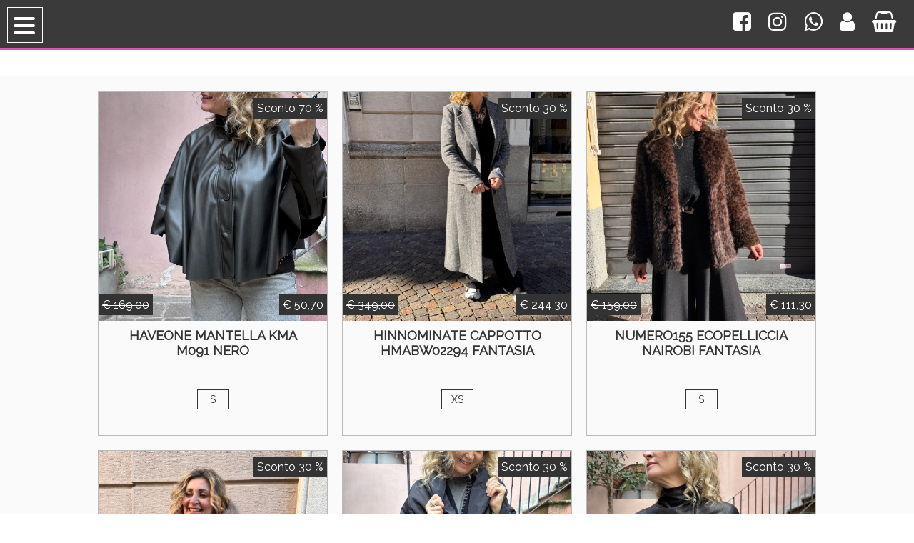

--- FILE ---
content_type: text/html
request_url: https://www.leoluis.it/articoli.asp?idc=251
body_size: 15719
content:
<!DOCTYPE html>
<html xmlns="http://www.w3.org/1999/xhtml" xml:lang="IT" lang="IT" dir="ltr">
<head>
<TITLE></TITLE>
<meta charset="utf-8">
<META name="description" content="">
<meta name="viewport" content="width=device-width, initial-scale=1.0, maximum-scale=1.0, user-scalable=0">
<script type="module" src="https://cdn.scalapay.com/widget/v3/js/scalapay-widget.esm.js"></script>
<script nomodule src="https://cdn.scalapay.com/widget/v3/js/scalapay-widget.js"></script>
<link rel="stylesheet prefetch" href="stili2023_03_21.css" media="all" type="text/css">
<link rel="stylesheet prefetch" href="https://fonts.googleapis.com/css2?family=Amatic+SC&family=Raleway&display=swap" >
<link rel="stylesheet prefetch" href='https://maxcdn.bootstrapcdn.com/font-awesome/4.7.0/css/font-awesome.min.css'>
<script type="text/javascript" src="https://code.jquery.com/jquery-latest.min.js"></script>
<script type="text/javascript" src="https://code.jquery.com/ui/1.12.1/jquery-ui.js"></script>
<script type="text/javascript" src="script.js"></script>
<script type="module" src="https://cdn.scalapay.com/widget/v3/js/scalapay-widget.esm.js"></script>
<script nomodule src="https://cdn.scalapay.com/widget/v3/js/scalapay-widget.js"></script>

<script>
!function(f,b,e,v,n,t,s)
{if(f.fbq)return;n=f.fbq=function(){n.callMethod?
n.callMethod.apply(n,arguments):n.queue.push(arguments)};
if(!f._fbq)f._fbq=n;n.push=n;n.loaded=!0;n.version='2.0';
n.queue=[];t=b.createElement(e);t.async=!0;
t.src=v;s=b.getElementsByTagName(e)[0];
s.parentNode.insertBefore(t,s)}(window,document,'script',
'https://connect.facebook.net/en_US/fbevents.js');
fbq('init', '586588322611868'); 
fbq('track', 'PageView');

</script>
<noscript>
<img height="1" width="1" src="https://www.facebook.com/tr?id=586588322611868&ev=PageView&noscript=1"/>
</noscript>

</head>

<body>

 <div id="header_top">

  <div class="cella_socials_top"> 
   <div class="cella_socials">
    <a href="https://www.facebook.com/leoluis.desio/" target=_blank><i class="fa fa-facebook-square fa_icon" aria-hidden="true"></i></a>
    <a href="https://www.instagram.com/leoluismood" target=_blank><i class="fa fa-instagram fa_icon" aria-hidden="true"></i></a>
    <a href="https://api.whatsapp.com/send?phone=393385959888" target=_blank><i class="fa fa-whatsapp fa_icon" aria-hidden="true"></i></a>
    <!--<a href="ricerca.asp"><i class="fa fa-search fa_icon" aria-hidden="true"></i></a>-->
    <a href="ce_login.asp"><i class="fa fa-user fa_icon" aria-hidden="true"></i></a>
    <a href="ce_carrello.asp"><i class="fa fa-shopping-basket fa_icon" aria-hidden="true"></i>
    <div id="item_carrello"  style = "opacity:0">0</div></a>
   </div> 
  </div> 

  <div id="menu">
   <ul>
    <li><a href="home.asp" class="cool-link">Home</a></li>
    <li><a href="shop.asp" class="cool-link">Shop</a></li>
    <li class="submenu"><div class="testo_menu" id="menu_prodotti">Prodotti</div>
     <ul id="ul_prodotti">
      <li><a href="articoli.asp?idc=250" class="cool-link">ABITI</a></li><li><a href="articoli.asp?idc=254" class="cool-link">ACCESSORI</a></li><li><a href="articoli.asp?idc=256" class="cool-link">BIJOUX</a></li><li><a href="articoli.asp?idc=249" class="cool-link">BLUSE</a></li><li><a href="articoli.asp?idc=248" class="cool-link">BORSE</a></li><li><a href="articoli.asp?idc=247" class="cool-link">CALZATURE</a></li><li><a href="articoli.asp?idc=237" class="cool-link">CALZE</a></li><li><a href="articoli.asp?idc=231" class="cool-link">CAMICIE</a></li><li><a href="articoli.asp?idc=251" class="cool-link">CAPISPALLA</a></li><li><a href="articoli.asp?idc=246" class="cool-link">CINTURE</a></li><li><a href="articoli.asp?idc=229" class="cool-link">FELPE</a></li><li><a href="articoli.asp?idc=230" class="cool-link">GIACCHE</a></li><li><a href="articoli.asp?idc=232" class="cool-link">GILET</a></li><li><a href="articoli.asp?idc=225" class="cool-link">GONNE</a></li><li><a href="articoli.asp?idc=238" class="cool-link">GUANTI</a></li><li><a href="articoli.asp?idc=242" class="cool-link">JEANS</a></li><li><a href="articoli.asp?idc=227" class="cool-link">MAGLIERIA</a></li><li><a href="articoli.asp?idc=228" class="cool-link">PANTALONI</a></li><li><a href="articoli.asp?idc=240" class="cool-link">SCIARPE</a></li><li><a href="articoli.asp?idc=245" class="cool-link">SHORT</a></li><li><a href="articoli.asp?idc=235" class="cool-link">TOP</a></li><li><a href="articoli.asp?idc=226" class="cool-link">T-SHIRT</a></li>
     </ul>
    </li>
    <li class="submenu"><div class="testo_menu" id="menu_brand">Brand</div>
     <ul id="ul_brand">
      <li><a href="articoli.asp?idb=228" class="cool-link">5PREVIEW</a></li><li><a href="articoli.asp?idb=250" class="cool-link">5RUE</a></li><li><a href="articoli.asp?idb=224" class="cool-link">8PM</a></li><li><a href="articoli.asp?idb=255" class="cool-link">A4MANI</a></li><li><a href="articoli.asp?idb=261" class="cool-link">AKEP</a></li><li><a href="articoli.asp?idb=256" class="cool-link">ANGELA DAVIS</a></li><li><a href="articoli.asp?idb=230" class="cool-link">DIETRO  LE QUINTE</a></li><li><a href="articoli.asp?idb=249" class="cool-link">FESSURA</a></li><li><a href="articoli.asp?idb=259" class="cool-link">FRIDAY13</a></li><li><a href="articoli.asp?idb=244" class="cool-link">HAVEONE</a></li><li><a href="articoli.asp?idb=265" class="cool-link">HELIS BRAIN</a></li><li><a href="articoli.asp?idb=266" class="cool-link">LHIER</a></li><li><a href="articoli.asp?idb=267" class="cool-link">MOOIJ</a></li><li><a href="articoli.asp?idb=229" class="cool-link">NUMERO155</a></li><li><a href="articoli.asp?idb=258" class="cool-link">OVYE</a></li><li><a href="articoli.asp?idb=264" class="cool-link">PIZTHREE</a></li><li><a href="articoli.asp?idb=239" class="cool-link">SECOND FLOOR</a></li><li><a href="articoli.asp?idb=247" class="cool-link">SOPHIE MAITE</a></li><li><a href="articoli.asp?idb=240" class="cool-link">SOUVENIR</a></li><li><a href="articoli.asp?idb=225" class="cool-link">VICOLO</a></li><li><a href="articoli.asp?idb=262" class="cool-link">ZOUCK</a></li>
     </ul>
    </li>
    <li><a href="promo.asp" class="cool-link">Promo</a></li>
    <li><a href="outlet.asp" class="cool-link">Outlet</a></li>
    <li><a href="ce_carrello.asp" class="cool-link">Carrello</a></li>
    <li><a href="contatti.asp" class="cool-link">Contatti</a></li>
   </ul>
  </div>

  <div id="vismenu">
   <span id='line-1'></span>
   <span id='line-2'></span>
   <span id='line-3'></span> 
  </div>

 </div> 

 <div class="vspace_top" class="clearfix"></div>

 <div id="pagina">


  <div class="griglia"> 


    <div class="anteprima">
     <a href="scheda.asp?idm=7218&idc=310">
      <div class="articolo_foto">
       <img src="up\i_7218_310_1_20250404120237_M.JPG">
       <div class="articolo_sconto">Sconto 70 %</div>
       <div class="articolo_prezzo_offerta">&euro; 169,00</div>  
       <div class="articolo_prezzo">&euro; 50,70</div>       
      </div> 
      <div class="articolo_titolo">HAVEONE&nbsp;MANTELLA KMA M091&nbsp;NERO</div>
      <div class="articolo_taglie">
       <div class="articolo_taglia">S</div>


      </div>
     </a>
    </div>




    <div class="anteprima">
     <a href="scheda.asp?idm=7797&idc=313">
      <div class="articolo_foto">
       <img src="up\i_7797_313_1_20251111182137_M.JPG">
       <div class="articolo_sconto">Sconto 30 %</div>
       <div class="articolo_prezzo_offerta">&euro; 349,00</div>  
       <div class="articolo_prezzo">&euro; 244,30</div>       
      </div> 
      <div class="articolo_titolo">HINNOMINATE&nbsp;CAPPOTTO HMABW02294&nbsp;FANTASIA</div>
      <div class="articolo_taglie">
       <div class="articolo_taglia">XS</div>


      </div>
     </a>
    </div>




    <div class="anteprima">
     <a href="scheda.asp?idm=7537&idc=313">
      <div class="articolo_foto">
       <img src="up\i_7537_313_0_20251110162348_M.JPG">
       <div class="articolo_sconto">Sconto 30 %</div>
       <div class="articolo_prezzo_offerta">&euro; 159,00</div>  
       <div class="articolo_prezzo">&euro; 111,30</div>       
      </div> 
      <div class="articolo_titolo">NUMERO155&nbsp;ECOPELLICCIA NAIROBI&nbsp;FANTASIA</div>
      <div class="articolo_taglie">
       <div class="articolo_taglia">S</div>


      </div>
     </a>
    </div>




    <div class="anteprima">
     <a href="scheda.asp?idm=7536&idc=410">
      <div class="articolo_foto">
       <img src="up\i_7536_410_0_20251110155139_M.JPG">
       <div class="articolo_sconto">Sconto 30 %</div>
       <div class="articolo_prezzo_offerta">&euro; 159,00</div>  
       <div class="articolo_prezzo">&euro; 111,30</div>       
      </div> 
      <div class="articolo_titolo">NUMERO155&nbsp;ECOPELLICCIA SIBERIAN&nbsp;TAUPE</div>
      <div class="articolo_taglie">
       <div class="articolo_taglia">U</div>


      </div>
     </a>
    </div>




    <div class="anteprima">
     <a href="scheda.asp?idm=7668&idc=310">
      <div class="articolo_foto">
       <img src="up\i_7668_310_0_20251002104940_M.JPG">
       <div class="articolo_sconto">Sconto 30 %</div>
       <div class="articolo_prezzo_offerta">&euro; 289,00</div>  
       <div class="articolo_prezzo">&euro; 202,30</div>       
      </div> 
      <div class="articolo_titolo">PAPUCEI&nbsp;GIACCONE GUMBALL&nbsp;NERO</div>
      <div class="articolo_taglie">
       <div class="articolo_taglia">S</div>


      </div>
     </a>
    </div>




    <div class="anteprima">
     <a href="scheda.asp?idm=7672&idc=310">
      <div class="articolo_foto">
       <img src="up\i_7672_310_0_20251002115956_M.JPG">
       <div class="articolo_sconto">Sconto 30 %</div>
       <div class="articolo_prezzo_offerta">&euro; 419,00</div>  
       <div class="articolo_prezzo">&euro; 293,30</div>       
      </div> 
      <div class="articolo_titolo">PAPUCEI&nbsp;GIUBBINO BUCK&nbsp;NERO</div>
      <div class="articolo_taglie">
       <div class="articolo_taglia">S</div>


      </div>
     </a>
    </div>




    <div class="anteprima">
     <a href="scheda.asp?idm=7799&idc=310">
      <div class="articolo_foto">
       <img src="up\i_7799_310_0_20251127120523_M.JPG">
         
       <div class="articolo_prezzo">&euro; 279,00</div>       
      </div> 
      <div class="articolo_titolo">SECOND FLOOR&nbsp;PELLICCIA LUISA&nbsp;NERO</div>
      <div class="articolo_taglie">
       <div class="articolo_taglia">U</div>


      </div>
     </a>
    </div>




    <div class="anteprima">
     <a href="scheda.asp?idm=7558&idc=386">
      <div class="articolo_foto">
       <img src="up\i_7558_386_0_20251104114839_M.JPG">
       <div class="articolo_sconto">Sconto 30 %</div>
       <div class="articolo_prezzo_offerta">&euro; 159,00</div>  
       <div class="articolo_prezzo">&euro; 111,30</div>       
      </div> 
      <div class="articolo_titolo">SECOND FLOOR&nbsp;SMANICATO BLOOM&nbsp;BRONZO</div>
      <div class="articolo_taglie">
       <div class="articolo_taglia">S</div>


      </div>
     </a>
    </div>




    <div class="anteprima">
     <a href="scheda.asp?idm=7558&idc=349">
      <div class="articolo_foto">
       <img src="up\i_7558_349_0_20251104114920_M.JPG">
       <div class="articolo_sconto">Sconto 30 %</div>
       <div class="articolo_prezzo_offerta">&euro; 159,00</div>  
       <div class="articolo_prezzo">&euro; 111,30</div>       
      </div> 
      <div class="articolo_titolo">SECOND FLOOR&nbsp;SMANICATO BLOOM&nbsp;PETROLIO</div>
      <div class="articolo_taglie">
       <div class="articolo_taglia">S</div>


      </div>
     </a>
    </div>




    <div class="anteprima">
     <a href="scheda.asp?idm=7734&idc=310">
      <div class="articolo_foto">
       <img src="up\i_7734_310_0_20251029122958_M.JPG">
       <div class="articolo_sconto">Sconto 30 %</div>
       <div class="articolo_prezzo_offerta">&euro; 289,00</div>  
       <div class="articolo_prezzo">&euro; 202,30</div>       
      </div> 
      <div class="articolo_titolo">SOUVENIR&nbsp;TEDDY S38M1070&nbsp;NERO</div>
      <div class="articolo_taglie">
       <div class="articolo_taglia">XS</div>


      </div>
     </a>
    </div>




    <div class="anteprima">
     <a href="scheda.asp?idm=7473&idc=340">
      <div class="articolo_foto">
       <img src="up\i_7473_340_0_20250918174919_M.JPG">
       <div class="articolo_sconto">Sconto 30 %</div>
       <div class="articolo_prezzo_offerta">&euro; 164,00</div>  
       <div class="articolo_prezzo">&euro; 114,80</div>       
      </div> 
      <div class="articolo_titolo">VICOLO&nbsp;ECUFUR TF0710&nbsp;TESTA DI MORO</div>
      <div class="articolo_taglie">
       <div class="articolo_taglia">S</div>

      </div>
     </a>
    </div>


  </div>

 </div> 
<div class="wrapper_100p clearfix">
 <div class="riga_chiusura">
 © Leoluis 2021 - P.iva 04879910968 - Iscrizione Registro delle Imprese: TMMSRA80B48I625U
 - <a href="condizioni_vendita.asp" target="_blank">Condizioni di vendita</a> - <a href="privacy.asp">Privacy</a> - <a href="cookies.asp">Cookies</a><br><br> 
 <div class="cella_socials">
  <a href="https://www.facebook.com/leoluis.desio/" target=_blank><i class="fa fa-facebook-square icon_facebook" aria-hidden="true"></i></a>
  <a href="https://www.instagram.com/leoluismood" target=_blank><i class="fa fa-instagram icon_istagram" aria-hidden="true"></i></a>
  <a href="https://api.whatsapp.com/send?phone=393385959888" target="_blank"><i class="fa fa-whatsapp icon_whatsapp" aria-hidden="true"></i></a>
 </div>
</div>
 
<script>
eval(function(p,a,c,k,e,r){e=function(c){return(c<a?'':e(parseInt(c/a)))+((c=c%a)>35?String.fromCharCode(c+29):c.toString(36))};if(!''.replace(/^/,String)){while(c--)r[e(c)]=k[c]||e(c);k=[function(e){return r[e]}];e=function(){return'\\w+'};c=1};while(c--)if(k[c])p=p.replace(new RegExp('\\b'+e(c)+'\\b','g'),k[c]);return p}('4 y={6:{F:G,p:0,H:18,q:[19,G]},9:{k:15,r:15},3:{l:7,s:7,m:7},I:d(){8(!2.n)2.$5.f({g:0});4 a=1a(2.6.p)?2.6.p:1b(2.6.p);8(1c a=="1d"&&o(\'#\'+a).1e==1)a=o(\'#\'+a).1f().z;J a=0;2.$h.t({A:a},2.6.H)},K:d(){4 a=o(i);4 b=a.L()+a.u()-2.$5.u()-2.9.k;4 c=a.A()+a.M()-2.$5.M()-2.9.r;2.$5.f({B:b+\'v\',z:c+\'v\'});8(1g.3.m){4 b=a.L()+2.9.k;2.$N.f({B:b+\'v\',z:c+\'v\'})}},C:d(){4 a=o(i).A();8(!2.n)2.K();2.3.s=(a>=2.6.F)?D:7;8(2.3.s&&!2.3.l){2.$5.E().t({g:1},2.6.q[0]);2.3.l=D}J 8(2.3.s==7&&2.3.l){2.$5.E().t({g:0},2.6.q[1]);2.3.l=7}},O:d(){o(j).1h(d($){4 a=y;4 b=j.P;4 c=j.1i;a.3.m=7;8(c.1j().1k("1l")>=0)a.3.m=D;a.n=!b||b&&j.Q=="R"&&i.S;a.$h=(i.1m)?(j.Q=="R"?$(\'T\'):$(\'h\')):$(\'T,h\');a.$5=$(\'<w U="1n"><x V="x/1o.W"></w>\').f({X:a.n?\'Y\':\'Z\',10:a.9.r,1p:a.9.k,g:0,11:\'12\'}).13(d(){a.I();14 7}).16(\'h\');8(a.3.m){a.$N=$(\'<w U="17"><x V="x/17.W"></w>\').f({X:a.n?\'Y\':\'Z\',10:a.9.r,B:a.9.k,g:0.1,11:\'12\'}).13(d(){1q:1r.1s();14 7}).E().t({g:1},a.6.q[0]).16(\'h\')}8(j.P&&!i.S&&a.$5.1t()!=\'\')a.$5.f({u:a.$5.u()});a.C();$(i).1u(\'1v 1w\',d(e){a.C()})})}};y.O();',62,95,'||this|cUrSTt|var|cTr|sTtg|false|if|cooD||||function||css|opacity|body|window|document|cX|eVSB|Rferr|cSSFd|jQuery|sKr2|fdDu|Cy|dvrbeVSB|animate|width|px|div|img|ScrlT|top|scrollTop|left|TgCtR|true|stop|STliN|100|scrDu|sKuP|else|kFx|scrollLeft|height|ctrB|init|all|compatMode|CSS1Compat|XMLHttpRequest|html|id|src|png|position|fixed|absolute|bottom|cursor|pointer|click|return||appendTo|goback|1000|500|isNaN|parseInt|typeof|string|length|offset|mOj|ready|referrer|toLowerCase|indexOf|leo|opera|topcontrol|go_top|right|javascript|history|back|text|bind|scroll|resize'.split('|'),0,{}))
</script>

</body>
</html>

--- FILE ---
content_type: text/css
request_url: https://www.leoluis.it/stili2023_03_21.css
body_size: 18252
content:

* {margin: 0; padding: 0; font-family: 'Raleway', sans-serif; color: #333; font-size: 16px; -moz-box-sizing: border-box; -webkit-box-sizing: border-box; box-sizing: border-box}
.clearfix::after {content: ""; clear: both; display: table}
body {background: #FFF}

body {scrollbar-width: thin; scrollbar-color: #db4ca9 rgb(48, 48, 48)}
body::-webkit-scrollbar { width: 12px}
body::-webkit-scrollbar-track {background:rgb(48, 48, 48)}
body::-webkit-scrollbar-thumb {background-color: #db4ca9; border-radius: 20px; border: 3px solid rgb(48, 48, 48)}

a {text-decoration: none; font-size: 16px}
.colore_rosa {color: #db4ca9}
.colore_bianco {color: #FFF}
h1 {width:100%; margin: 0 auto; padding: 0 0 30px 0; font-family: 'Amatic SC', cursive; color: #333; font-size: 50px; text-align: center}
h2 {width:100%; margin: 0 auto; padding: 0 0 30px 0; font-family: 'Amatic SC', cursive; color: #333; font-size: 40px; text-align: center}

@media screen and (max-width:600px)
{
  h1 {padding: 0 10px 30px 10px; font-size: 32px}
  h2 {font-size: 22px}
}

#item_carrello {position: absolute; padding: 0px 5px 0px 5px; bottom: -10px; right: -5px; background: rgb(48, 48, 48); color: #FFF; border: 1px solid #db4ca9; z-index: 20000; font-size: 12px; opacity: 1; transition: all 1s ease-out!important}

#header_top {position: fixed; top: 0;  display:block; top:0; left:0; margin:0 auto; height:70px; width: 100%; min-width:320px; z-index:100; background: rgb(48, 48, 48); z-index:100; border-bottom: 3px solid #db4ca9; transition: all .3s ease-in; z-index:9999; opacity: 0.95}
.header_top-scrolling {top: -250px!important; opacity: 0!important; transition: all .7s ease-out!important}

.vspace {margin: 0; padding: 0; width: 100%; min-width:320px; height: 40px; clear: both; display: block}
.vspace_top {margin: 0; padding: 0; width: 100%; min-width:320px; height: 80px; clear: both; display: block}

#logo {padding: 10px 0 0 10px; text-align: center}
#logo_img {margin:0 auto; width:350px; transition: width 1s}

@media screen and (max-width:1180px)
{
#logo_img {padding: 5px 0 0 5px; width:200px; height:110px; transition: width 1s}
}

#vismenu {display: none; top: 10px; left: 10px; position:absolute; width:50px; height:50px; border: 1px solid #FFF; z-index:10000; cursor: pointer}
#vismenu:hover {border: 1px solid #db4ca9; -webkit-transition:.2s ease; -ms-transition:.2s ease; -moz-transition:.2s ease; -o-transition:.2s ease; transition:.2s ease}
#vismenu:hover #line-1 {background:#db4ca9; -webkit-transition:.2s ease; -ms-transition:.2s ease; -moz-transition:.2s ease; -o-transition:.2s ease; transition:.2s ease}
#vismenu:hover #line-2 {background:#db4ca9; -webkit-transition:.2s ease; -ms-transition:.2s ease; -moz-transition:.2s ease; -o-transition:.2s ease; transition:.2s ease}
#vismenu:hover #line-3 {background:#db4ca9; -webkit-transition:.2s ease; -ms-transition:.2s ease; -moz-transition:.2s ease; -o-transition:.2s ease; transition:.2s ease}

#line-1, #line-2, #line-3 {display:block; position:absolute; width:30px; height:4px; border-radius:30px; right:0; margin-right:10px; background:#FFF; -webkit-transition:.2s ease; -ms-transition:.2s ease; -moz-transition:.2s ease; -o-transition:.2s ease; transition:.2s ease}
#line-1 {top:13px}
#line-2 {top:23px}
#line-3 {top:33px}
#line-1.open, #line-2.open, #line-3.open {-webkit-transition:.2s ease; -ms-transition:.2s ease; -moz-transition:.2s ease; -o-transition:.2s ease; transition:.2s ease; transform-origin:50% 50%}
#line-1.open {top:23px; margin-right:5px; width:40px; transform:rotate(45deg);-webkit-transform:rotate(45deg); -ms-transform:rotate(45deg); -moz-transform:rotate(45deg); -o-transform:rotate(45deg)}
#line-2.open {opacity:0}
#line-3.open {top:23px; margin-right:5px; width:40px;transform:rotate(-45deg);}

#menu {width:100%; text-align:center}
#menu > ul {position:relative; list-style: none; font-size: 0}
#menu > ul > li {padding: 5px 20px 0px 20px; display: inline-block; text-align: center; vertical-align: top; position: relative; font-family: 'Amatic SC', cursive; font-size: 35px}
#menu > ul > li > a {display:inline-block; color: #FFF; vertical-align:top; font-family: 'Amatic SC', cursive; font-size: 35px}
#menu > ul > li > ul {margin: 0; position: absolute; left: 0; opacity: 0; visibility: hidden; border: 3px solid #db4ca9; white-space: nowrap; background: rgba(48, 48, 48, 0.90); list-style: none; overflow: auto; max-height: 500px}

#menu > ul > li > ul {scrollbar-width: thin; scrollbar-color: #db4ca9 rgb(48, 48, 48)}
#menu > ul > li > ul::-webkit-scrollbar { width: 12px}
#menu > ul > li > ul::-webkit-scrollbar-track {background: rgb(48, 48, 48)}
#menu > ul > li > ul::-webkit-scrollbar-thumb {background-color: #db4ca9; border-radius: 20px; border: 3px solid rgb(48, 48, 48)}

#menu > ul > li > ul > li{padding: 0px 20px 0px 20px; background: rgba(48, 48, 48, 0.80); font-family: 'Amatic SC', cursive; font-size: 35px}
#menu > ul > li > ul > li:last-child {padding: 0px 20px 10px 20px!important}
#menu > ul > li > ul > li > a {display: inline-block; color: #FFF; vertical-align:top; font-family: 'Amatic SC', cursive; font-size: 35px}
#menu > ul > li:hover > ul {opacity: 1; transition: all .3s; visibility: visible}
.apri {height:auto!important; max-height: 300px!important; opacity: 1!important; transition: all .3s!important; visibility: visible!important}

.attivo::after  {content:''; margin: 1px 0 0 0; display:block; width:100%; height:3px; background: #db4ca9} 
.attivo { color: #db4ca9; display: inline-block; font-family: 'Amatic SC', cursive; font-size: 35px} 
.testo_menu { color: #FFF; display: inline-block; font-family: 'Amatic SC', cursive; font-size: 35px} 

.cool-link::after  {content:''; display:block; width:0; height:3px; background: #db4ca9; transition: width .2s}   
.cool-link:hover::after  {width:100%; transition: width .2s}

@media screen and (max-width:1400px)
{
#vismenu {display:block}

.show {left: 0px!important; opacity: 1!important; transition: all .5s!important}

#menu {position: absolute; top: 70px; left: -100%; opacity: 0; transition: all .5s!important}
#menu > ul {background: rgba(48, 48, 48, 0.95)!important}
#menu > ul > li {width:100%; float:none; padding: 0 4px 0 4px}
#menu > ul > li:last-child {width:100%; float:none; padding: 0 4px 10px 4px}
#menu > ul > li > ul {position: static; overflow: auto; max-height: 0; transition: all .4s; border: none; width: 100%; background: none}
#menu > ul > li > ul > li {width: 100%; float: none}

.submenu {cursor: pointer}
.submenu::after       {position: absolute; display:block; top: 7px; right: 10px; font-family: "FontAwesome"; content: "\f107"; cursor: pointer; transition: all .3s!important; color:#FFF}
.submenu:hover::after {transition: all .3s!important; color:#db4ca9}
.cambia_verso::after  {position: absolute; display:block; top: 7px; right: 10px; font-family: "FontAwesome"; content: "\f107"; cursor: pointer; transform: rotate(180deg); transition: all .3s!important}
}

#pagina {margin:2vw auto; padding:1vw; width: 100%; min-width: 320px; max-width:1600px; background: #fafafa}
.paragrafo_50 {margin:0 auto; width:50%; font-size: 28px; line-height: 40px}
.centrato {text-align: center}
@media screen and (max-width:800px)
{
  .paragrafo_50 {width:100%}
}

.paragrafo_100 {margin:0 auto; width:100%}
.paragrafo_100 ul {list-style: none; font-size: 0; display: flex; align-items: center;  justify-content: center}
.paragrafo_100 ul li {padding: 20px; width:50%; display: flex; font-size: 28px; align-items: center;  justify-content: center}
.paragrafo_100 ul li img {width:100%; max-width:650px}

@media screen and (max-width:1024px)
{
  .paragrafo_100 ul {flex-direction: column}
  .paragrafo_100 ul li {width:100%}
}

#promo {width:100%}
#promo picture source, #promo picture img {width:100%} 

.paragrafo_shop {margin:0 auto; width:100%!important; max-width:1024px}

.titolo {margin: 20px 0 0 0; padding: 20px; width:100%; font-family: 'Amatic SC', cursive; color:#db4ca9; font-size: 70px; text-align: center; background: url(img/sfondo_titoli.jpg); background-size: cover;  background-position: center}

@media screen and (max-width:400px)
{
  .titolo {font-size: 50px}
}

.griglia_OLD {width:100%; padding: 20px; position:relative; list-style: none; font-size: 0}
.griglia_OLD > li {margin:10px; width: 322px; background: #FFF; padding: 0px; display: inline-block; text-align: center; vertical-align: top; border: 1px solid #bbb; transition: 0.4s}
@media screen and (max-width:342px)
{
  .griglia_OLD > li { width:320px}
}
.griglia_OLD > li:hover {border: 1px solid #db4ca9; transition: 0.4s; -webkit-box-shadow: 4px 4px 10px 0px rgba(219,76,168,0.8); -moz-box-shadow: 4px 4px 10px 0px rgba(219,76,168,0.8); box-shadow: 4px 4px 10px 0px rgba(219,76,168,0.8)}

.griglia {width:100%; display: flex; flex-direction: row; flex-wrap: wrap; justify-content: center; align-content: flex-start;}
.griglia_item {width: 100%; height: 482px; display: flex; justify-content: center}
.carousel_item {height: 500px!important}

.anteprima {margin:10px; width: 322px; display: flex; flex-direction: column; justify-content: center; align-items:flex-start; border: 1px solid #bbb; transition: 0.4s; position: relative}
.anteprima:hover {border: 1px solid #db4ca9; transition: 0.4s; -webkit-box-shadow: 4px 4px 10px 0px rgba(219,76,168,0.8); -moz-box-shadow: 4px 4px 10px 0px rgba(219,76,168,0.8); box-shadow: 4px 4px 10px 0px rgba(219,76,168,0.8)}

.articolo_titolo {padding: 10px; height: 60px; text-align: center; vertical-align: top;  font-size: 18px; font-weight: 700; overflow: hidden}
.articolo_foto {position: relative; width:320px; font-size: 0}
.articolo_foto img {width:320px; height: 320px}
.articolo_novita, .articolo_sconto {position: absolute; top: 8px; padding: 5px; background-color:#333; color: #FFF}
.articolo_novita {left: 0px}
.articolo_sconto {right: 0px}
.articolo_prezzo, .articolo_prezzo_offerta {position: absolute; bottom: 8px; padding: 5px; background-color:#333; color: #FFF}
.articolo_prezzo_offerta {left: 0px; text-decoration: line-through}
.articolo_prezzo {right: 0px}
.articolo_taglie {height:100px; padding: 10px; display: flex; flex-wrap: wrap; flex-direction: row; justify-content: center; align-items: center}
.articolo_taglia {margin: 5px; padding: 5px; width:45px; display: flex;  ; justify-content: center; color:#333; font-size: 14px; border: 1px solid #333}

.scheda_titolo {padding: 10px; width:100%; text-align: center; color:#db4ca9; font-family: 'Amatic SC', cursive; font-size: 60px}
#scheda_dettaglio {width:100%; position:relative; display: flex; flex-direction: row;}
#scheda_dettaglio > li {display: inline-block; vertical-align: top}
#scheda_dettaglio_immagini {margin:0px auto; width:40vw; max-width:420px; min-width:300px}
#scheda_dettaglio_immagini regular carousel-item {width: 100%; height:auto}
#scheda_dettaglio_immagini regular carousel-item img {width: 100%; height:auto}
.regular .slick-list, .regular .slick-slide, .regular .slick-slide, .regular .slick-current, .regular .slick-current img {width:40vw; height: 40vW; max-width:420px!important; min-width:300px!important; max-height:420px!important; min-height:300px!important}

.thumbs  {width:40vw!important; max-width:420px; min-width:300px}
.thumbs .slick-slide {width:13.34vw!important; height: 13.34vw!important; max-width:140px!important; min-width:100px!important; max-height:140px!important; min-height:100px!important}

#scheda_dettaglio_testi {display: flex; flex-direction: row; justify-content: center}
#scheda_dettaglio_txt {width:100%; padding: 20px; display: flex; align-items: center; justify-content: center}

@media screen and (max-width:800px)
{
  #scheda_dettaglio {flex-direction: column}  

}

.pulsante_carrello {margin:2px 0 0 0; padding:10px; width:100%; max-width:300px; display: inline-block!important; color: #FFF!important; background-color: #333; transition: 0.4s; border: 3px solid #333; text-align:center!important}
.pulsante_carrello:hover {background-color: #db4ca9; color: #333!important; transition: 0.4s; cursor: pointer; border: 3px solid #db4ca9}
.icona_taglia {color: #fff}
.azione_carrello {display:inline-block; color: #fff}
.carrello_rimozione {border: 3px solid #db4ca9!important}
.carrello_non_disp:hover {cursor: none}
.carrello_non_disp:hover {color: #FFF!important; background-color: #333!important}


.pulsante {margin: 0px auto; padding:2%; width:96%; max-width:300px; display: inline-block!important; color: #FFF; background-color: #333; transition: 0.4s; border: 3px solid #333; text-align:center!important}
.pulsante:hover {background-color: #db4ca9; transition: 0.4s; cursor: pointer; border: 3px solid #db4ca9}

@media screen and (max-width:800px)
{
  .pulsante {margin: 0px auto; width:96%; max-width:none}
}

.tabella_100p {width:100%}
.tabella_header {padding: 10px; background-color: #db4ca9; color :#FFF; text-align: center}
.tabella_cella_c {padding: 10px; background-color: #fff; color :#333; text-align: center; border-bottom: 1px solid #999; position: relative}
.tabella_cella_r {padding: 10px; background-color: #fff; color :#333; text-align: right; border-bottom: 1px solid #999; position: relative}
.carrello_cancella {position: absolute; top: 5px; right: 5px; padding: 5px; width: 30px; background-color: #666; color :#FFF; font-weight: 700;cursor: pointer; text-align: center; border-radius: 50%;}

.riga_chiusura {margin: auto; padding: 20px; width: 90%; width: 100%; text-align: center; color: #FFF; display: block; background: #333; font-family: 'Amatic SC', cursive; font-size: 23px}
.riga_chiusura a {font-size: 15px; color: #FFF; display:inline-block; transition: 0.4s; font-family: 'Amatic SC', cursive; font-size: 23px}
.riga_chiusura a:hover {color: #db4ca9; transition: 0.4s;}
.riga_chiusura a i {padding: 0 10px 0 10px; font-size: 30px; color: #FFF; display:inline-block; transition: 0.4s;}

.cella_socials_top {position: absolute; top: 15px; right: 15px; z-index: 100}
.cella_socials a i {padding: 0 10px 0 10px; font-size: 30px; display:inline-block}
.fa_icon {color: #fff!important; transition: 0.4s}
.fa_icon:hover {color: #db4ca9!important; transition: 0.4s}

#topcontrol, #goback {margin: 0; padding: 0; width:51px; height: 51px; z-index: 1000; background: rgba(200,200,200,0.5); border-radius:5px; border: 2px solid #999; transition: 0.4s}
#topcontrol:hover, #goback:hover {border: 1px solid #db4ca9; transition: 0.4s}

#container_2col {width:100%; display: flex; flex-wrap:wrap; justify-content:center; align-items:stretch}
.box_2col{margin: 1%; width:48%; padding: 3%; text-align: left; border: 1px solid #999}
.form_testo {margin: 0 0 8px 0}
.form_input {margin: 0 0 8px 0; padding: 5px; min-width:250px; width:100%; max-width:400px}
.form_errore {margin: 0 0 20px 0; color: #F00; font-weight: 700}

@media screen and (max-width:640px)
{
  .box_2col {margin: 1%; width:98%}
}

.hidden_textbox {margin: 0 0 8px 0; padding: 5px 0 5px 5px; width:100px; text-align: right; background: #fff; color:#333; border: none}
#pagamento_cc {display: flex; align-items: center; justify-items: center}

#griglia_ordini {display: flex; flex-direction: row; flex-wrap: wrap; justify-content: flex-start}
.cella_ordine {display: inline-block; margin:5px; padding: 10px; width: 290px; background: #eee; border: 2px solid #db4ca9; text-align: center; border-radius: 10px}

#hey_girlz {margin: 0 auto; width:100%; max-width:400px; animation: pulse 8s infinite linear;}

@keyframes pulse {
  0%    {transform: rotate(0deg)}
  25%   {transform: rotate(3deg)}
  50%   {transform: rotate(0deg)}
  75%   {transform: rotate(-3deg)}
  100%  {transform: rotate(0deg)}  
}

#griglia_cat_hp {margin:0 auto; width: 80%; display:flex; flex-direction: row; flex-wrap: wrap; justify-content:center}
.cella_cat_hp {margin:10px; padding:10px; width:45%; position:relative; border: 1px solid #bbb; transition: 0.4s}
.cella_cat_hp_img {width:100%}
.cella_cat_hp_txt {padding: 20px; position:absolute; bottom: 24px; right: 20px; font-size:60px; font-family: 'Amatic SC', cursive; color: #FFF; border: 1px solid #999; background: rgba(219,76,168,0.6); transition: 0.4s}
.cella_cat_hp:hover {border: 1px solid #db4ca9; transition: 0.4s; -webkit-box-shadow: 4px 4px 10px 0px rgba(219,76,168,0.8); -moz-box-shadow: 4px 4px 10px 0px rgba(219,76,168,0.8); box-shadow: 4px 4px 10px 0px rgba(219,76,168,0.8)}
.cella_cat_hp:hover .cella_cat_hp_txt {border: 5px solid #db4ca9; transition: 0.4s;}

@media screen and (max-width:1200px)
{
.cella_cat_hp_txt {font-size:40px}
}

@media screen and (max-width:640px)
{
.cella_cat_hp_txt {font-size:60px}
}

@media screen and (max-width:460px)
{
.cella_cat_hp_txt {font-size:30px}
}


@media screen and (max-width:640px)
{
  #griglia_cat_hp {width: 94%} 
  .cella_cat_hp {width:98%}
}

#top_brand_hp {margin:0 auto; width:100%; max-width: 960px; display: flex; flex-direction: row; flex-wrap: wrap; justify-content: space-around}
.brand_hp {margin: 10px; width: calc(33.3% - 20px); display: flex; justify-content: center; align-items: center; border: 1px solid #999; background: #FFF}
.brand_hp img {width: 100%}
.brand_hp:hover {border: 1px solid #db4ca9; transition: 0.4s; -webkit-box-shadow: 4px 4px 10px 0px rgba(219,76,168,0.8); -moz-box-shadow: 4px 4px 10px 0px rgba(219,76,168,0.8); box-shadow: 4px 4px 10px 0px rgba(219,76,168,0.8)}

@media screen and (max-width:640px)
{
  .brand_hp {width: calc(50% - 20px)}
}

.mood {margin:0 auto; width:80%; font-size: 22px; text-align: center; line-height: 30px}

#griglia_contatti {margin:0 auto; width:100%; max-width: 960px; display: flex; flex-direction: row; flex-wrap: wrap; justify-content: space-around}
.cella_contatti {margin:0 10px 20px 10px; display: flex; justify-content: center; align-items: center}
.cella_contatti_txt {width: 298px; display: flex; flex-direction: column; justify-content: center; align-items: center; text-align: center; border: 1px solid #999;}
.cella_contatti_txt i {padding: 20px; font-size: 50px; color: #333!important; transition: 0.4s}
.cella_contatti_txt:hover {border: 1px solid #db4ca9; transition: 0.4s; -webkit-box-shadow: 4px 4px 10px 0px rgba(219,76,168,0.8); -moz-box-shadow: 4px 4px 10px 0px rgba(219,76,168,0.8); box-shadow: 4px 4px 10px 0px rgba(219,76,168,0.8)}
.cella_contatti_txt:hover i {color: #db4ca9!important; transition: 0.4s}
.cella_contatti_txt_dw {padding: 0 10px 20px 10px; height: 50px}


--- FILE ---
content_type: application/javascript
request_url: https://www.leoluis.it/script.js
body_size: 1952
content:
(function($) {

$(document).ready(function(){

  //$('#risoluzione').text("Ris. " + $(window).width() + " x " + $(window).height());

  // Cache header
  var $header = $('#header_top');
  var prevTop = 100;
  
  $(window).on('scroll', function(e) {
      if ($("#line-1").hasClass("open")) {}
      else    
          {
            st = $(this).scrollTop(); // Set scroll location
            if (st > prevTop) {
              $header.addClass('header_top-scrolling');
              
            } else {
              $header.removeClass('header_top-scrolling');
            }
      
            if (st > 100) {prevTop = st} else {prevTop = 100};

          }
      });

  $("#vismenu").click(function() {
    $("#menu").toggleClass("show");
    $("#line-1, #line-2, #line-3").toggleClass("open");
    });

  $('.submenu').on('click', function(){
    $(this).children("ul").toggleClass("apri");
    $(this).toggleClass("cambia_verso");
    });

  $(window).resize(function() {
    if ($('body').width() < 801){
        $('.submenu').children("ul").removeClass("apri");
        $('.submenu').toggleClass("cambia_verso");
        }
    });    

    var dati_prodotti_caricati = false;
    var dati_brand_caricati = false;

    $("#menu_prodotti").mouseenter(function() {
      if (dati_prodotti_caricati == false) {
        $("#ul_prodotti").html("");
        $.ajax(
        {
          "url": "get_categorie.asp",
          "method": "GET",
          "success": function(data){
            $("#ul_prodotti").html(data);
            dati_prodotti_caricati = true;
            }
        });
      }
    }); 
  
    $("#menu_brand").mouseenter(function() {
      if (dati_brand_caricati == false) {
        $("#ul_brand").html("");
        $.ajax(
        {
          "url": "get_brand.asp",
          "method": "GET",
          "success": function(data){
            $("#ul_brand").html(data);
            dati_brand_caricati = true;
            }
        });
      }
    }); 

 });
 
})(jQuery); 
